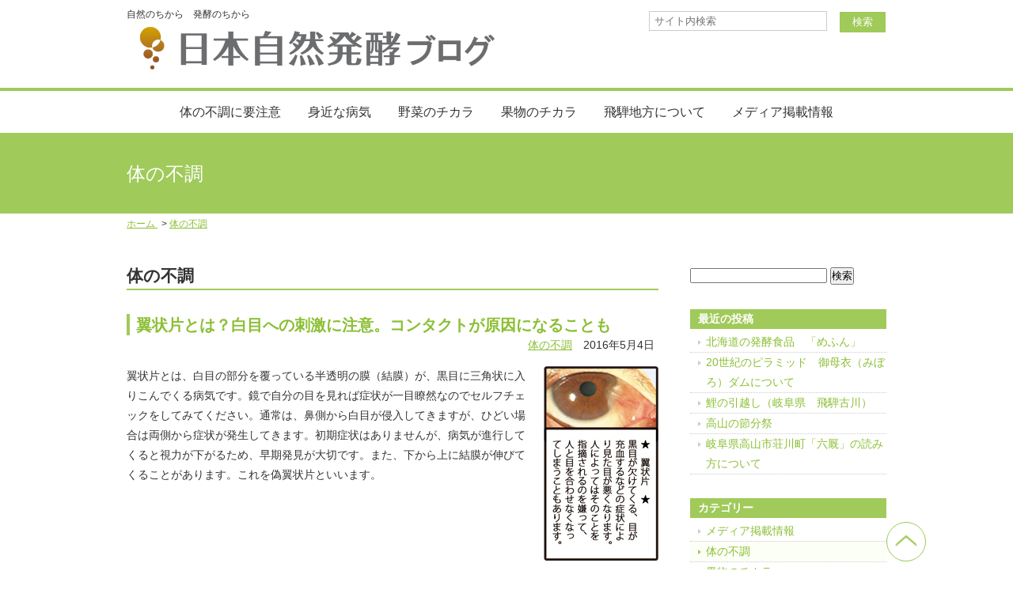

--- FILE ---
content_type: text/html; charset=UTF-8
request_url: https://blog.nshk.jp/category/health/page/16
body_size: 10085
content:
<!doctype html>
<html lang="ja">
<head>
<meta charset="utf-8">
<title>飛騨高山　荘川町より、自然のちから　発酵のちから　酵素のちからを追及する　日本自然発酵ブログ</title><meta name="description" content="岐阜県高山市荘川町で発酵食品の研究・開発を行う日本自然発酵が、地元岐阜県飛騨地方の魅力や、身近に潜む病気、植物発酵エキスの原材料について、などの情報を発信しているブログです。"><meta name="keywords" content="日本自然発酵,岐阜県高山市荘川町,病気,健康,あもう酵素">
<meta name="viewport" content="width=device-width,initial-scale=1.0">
<!--[if lt IE 9]>
<script src="https://blog.nshk.jp/wp-content/themes/whiteLine980-01/js/ie/IE9.js"></script>
<script src="https://blog.nshk.jp/wp-content/themes/whiteLine980-01/js/ie/html5shiv.js"></script>
<![endif]-->
<link rel="stylesheet" href="https://blog.nshk.jp/wp-content/themes/whiteLine980-01/style.css">
<script src="https://blog.nshk.jp/wp-content/themes/whiteLine980-01/js/jquery-2.1.0.min.js"></script>
<!--[if lt IE 9]>
<script src="https://blog.nshk.jp/wp-content/themes/whiteLine980-01/js/jquery-1.11.1.min.js"></script>
<![endif]-->
<script src="https://blog.nshk.jp/wp-content/themes/whiteLine980-01/js/common.js"></script>

<!--[if lt IE 9]>
<script src="https://blog.nshk.jp/wp-content/themes/whiteLine980-01/js/ie/MooTools-Core-1.5.1.js"></script>
<script src="https://blog.nshk.jp/wp-content/themes/whiteLine980-01/js/ie/selectivizr-min.js"></script>
<script src="https://blog.nshk.jp/wp-content/themes/whiteLine980-01/js/ie/respond.min.js"></script>
<![endif]-->
<link rel="shortcut icon" href="https://blog.nshk.jp/wp-content/uploads/2015/09/favicon32.png"><link rel="apple-touch-icon" href="https://blog.nshk.jp/wp-content/uploads/2015/09/wcicn.png">
<meta property="og:type" content="website">

<meta name='robots' content='max-image-preview:large' />
	<style>img:is([sizes="auto" i], [sizes^="auto," i]) { contain-intrinsic-size: 3000px 1500px }</style>
	<link rel="alternate" type="application/rss+xml" title="日本自然発酵ブログ &raquo; 体の不調 カテゴリーのフィード" href="https://blog.nshk.jp/category/health/feed" />
<script type="text/javascript">
/* <![CDATA[ */
window._wpemojiSettings = {"baseUrl":"https:\/\/s.w.org\/images\/core\/emoji\/15.0.3\/72x72\/","ext":".png","svgUrl":"https:\/\/s.w.org\/images\/core\/emoji\/15.0.3\/svg\/","svgExt":".svg","source":{"concatemoji":"https:\/\/blog.nshk.jp\/wp-includes\/js\/wp-emoji-release.min.js?ver=6.7.4"}};
/*! This file is auto-generated */
!function(i,n){var o,s,e;function c(e){try{var t={supportTests:e,timestamp:(new Date).valueOf()};sessionStorage.setItem(o,JSON.stringify(t))}catch(e){}}function p(e,t,n){e.clearRect(0,0,e.canvas.width,e.canvas.height),e.fillText(t,0,0);var t=new Uint32Array(e.getImageData(0,0,e.canvas.width,e.canvas.height).data),r=(e.clearRect(0,0,e.canvas.width,e.canvas.height),e.fillText(n,0,0),new Uint32Array(e.getImageData(0,0,e.canvas.width,e.canvas.height).data));return t.every(function(e,t){return e===r[t]})}function u(e,t,n){switch(t){case"flag":return n(e,"\ud83c\udff3\ufe0f\u200d\u26a7\ufe0f","\ud83c\udff3\ufe0f\u200b\u26a7\ufe0f")?!1:!n(e,"\ud83c\uddfa\ud83c\uddf3","\ud83c\uddfa\u200b\ud83c\uddf3")&&!n(e,"\ud83c\udff4\udb40\udc67\udb40\udc62\udb40\udc65\udb40\udc6e\udb40\udc67\udb40\udc7f","\ud83c\udff4\u200b\udb40\udc67\u200b\udb40\udc62\u200b\udb40\udc65\u200b\udb40\udc6e\u200b\udb40\udc67\u200b\udb40\udc7f");case"emoji":return!n(e,"\ud83d\udc26\u200d\u2b1b","\ud83d\udc26\u200b\u2b1b")}return!1}function f(e,t,n){var r="undefined"!=typeof WorkerGlobalScope&&self instanceof WorkerGlobalScope?new OffscreenCanvas(300,150):i.createElement("canvas"),a=r.getContext("2d",{willReadFrequently:!0}),o=(a.textBaseline="top",a.font="600 32px Arial",{});return e.forEach(function(e){o[e]=t(a,e,n)}),o}function t(e){var t=i.createElement("script");t.src=e,t.defer=!0,i.head.appendChild(t)}"undefined"!=typeof Promise&&(o="wpEmojiSettingsSupports",s=["flag","emoji"],n.supports={everything:!0,everythingExceptFlag:!0},e=new Promise(function(e){i.addEventListener("DOMContentLoaded",e,{once:!0})}),new Promise(function(t){var n=function(){try{var e=JSON.parse(sessionStorage.getItem(o));if("object"==typeof e&&"number"==typeof e.timestamp&&(new Date).valueOf()<e.timestamp+604800&&"object"==typeof e.supportTests)return e.supportTests}catch(e){}return null}();if(!n){if("undefined"!=typeof Worker&&"undefined"!=typeof OffscreenCanvas&&"undefined"!=typeof URL&&URL.createObjectURL&&"undefined"!=typeof Blob)try{var e="postMessage("+f.toString()+"("+[JSON.stringify(s),u.toString(),p.toString()].join(",")+"));",r=new Blob([e],{type:"text/javascript"}),a=new Worker(URL.createObjectURL(r),{name:"wpTestEmojiSupports"});return void(a.onmessage=function(e){c(n=e.data),a.terminate(),t(n)})}catch(e){}c(n=f(s,u,p))}t(n)}).then(function(e){for(var t in e)n.supports[t]=e[t],n.supports.everything=n.supports.everything&&n.supports[t],"flag"!==t&&(n.supports.everythingExceptFlag=n.supports.everythingExceptFlag&&n.supports[t]);n.supports.everythingExceptFlag=n.supports.everythingExceptFlag&&!n.supports.flag,n.DOMReady=!1,n.readyCallback=function(){n.DOMReady=!0}}).then(function(){return e}).then(function(){var e;n.supports.everything||(n.readyCallback(),(e=n.source||{}).concatemoji?t(e.concatemoji):e.wpemoji&&e.twemoji&&(t(e.twemoji),t(e.wpemoji)))}))}((window,document),window._wpemojiSettings);
/* ]]> */
</script>
<style id='wp-emoji-styles-inline-css' type='text/css'>

	img.wp-smiley, img.emoji {
		display: inline !important;
		border: none !important;
		box-shadow: none !important;
		height: 1em !important;
		width: 1em !important;
		margin: 0 0.07em !important;
		vertical-align: -0.1em !important;
		background: none !important;
		padding: 0 !important;
	}
</style>
<link rel='stylesheet' id='wp-block-library-css' href='https://blog.nshk.jp/wp-includes/css/dist/block-library/style.min.css?ver=6.7.4' type='text/css' media='all' />
<style id='classic-theme-styles-inline-css' type='text/css'>
/*! This file is auto-generated */
.wp-block-button__link{color:#fff;background-color:#32373c;border-radius:9999px;box-shadow:none;text-decoration:none;padding:calc(.667em + 2px) calc(1.333em + 2px);font-size:1.125em}.wp-block-file__button{background:#32373c;color:#fff;text-decoration:none}
</style>
<style id='global-styles-inline-css' type='text/css'>
:root{--wp--preset--aspect-ratio--square: 1;--wp--preset--aspect-ratio--4-3: 4/3;--wp--preset--aspect-ratio--3-4: 3/4;--wp--preset--aspect-ratio--3-2: 3/2;--wp--preset--aspect-ratio--2-3: 2/3;--wp--preset--aspect-ratio--16-9: 16/9;--wp--preset--aspect-ratio--9-16: 9/16;--wp--preset--color--black: #000000;--wp--preset--color--cyan-bluish-gray: #abb8c3;--wp--preset--color--white: #ffffff;--wp--preset--color--pale-pink: #f78da7;--wp--preset--color--vivid-red: #cf2e2e;--wp--preset--color--luminous-vivid-orange: #ff6900;--wp--preset--color--luminous-vivid-amber: #fcb900;--wp--preset--color--light-green-cyan: #7bdcb5;--wp--preset--color--vivid-green-cyan: #00d084;--wp--preset--color--pale-cyan-blue: #8ed1fc;--wp--preset--color--vivid-cyan-blue: #0693e3;--wp--preset--color--vivid-purple: #9b51e0;--wp--preset--gradient--vivid-cyan-blue-to-vivid-purple: linear-gradient(135deg,rgba(6,147,227,1) 0%,rgb(155,81,224) 100%);--wp--preset--gradient--light-green-cyan-to-vivid-green-cyan: linear-gradient(135deg,rgb(122,220,180) 0%,rgb(0,208,130) 100%);--wp--preset--gradient--luminous-vivid-amber-to-luminous-vivid-orange: linear-gradient(135deg,rgba(252,185,0,1) 0%,rgba(255,105,0,1) 100%);--wp--preset--gradient--luminous-vivid-orange-to-vivid-red: linear-gradient(135deg,rgba(255,105,0,1) 0%,rgb(207,46,46) 100%);--wp--preset--gradient--very-light-gray-to-cyan-bluish-gray: linear-gradient(135deg,rgb(238,238,238) 0%,rgb(169,184,195) 100%);--wp--preset--gradient--cool-to-warm-spectrum: linear-gradient(135deg,rgb(74,234,220) 0%,rgb(151,120,209) 20%,rgb(207,42,186) 40%,rgb(238,44,130) 60%,rgb(251,105,98) 80%,rgb(254,248,76) 100%);--wp--preset--gradient--blush-light-purple: linear-gradient(135deg,rgb(255,206,236) 0%,rgb(152,150,240) 100%);--wp--preset--gradient--blush-bordeaux: linear-gradient(135deg,rgb(254,205,165) 0%,rgb(254,45,45) 50%,rgb(107,0,62) 100%);--wp--preset--gradient--luminous-dusk: linear-gradient(135deg,rgb(255,203,112) 0%,rgb(199,81,192) 50%,rgb(65,88,208) 100%);--wp--preset--gradient--pale-ocean: linear-gradient(135deg,rgb(255,245,203) 0%,rgb(182,227,212) 50%,rgb(51,167,181) 100%);--wp--preset--gradient--electric-grass: linear-gradient(135deg,rgb(202,248,128) 0%,rgb(113,206,126) 100%);--wp--preset--gradient--midnight: linear-gradient(135deg,rgb(2,3,129) 0%,rgb(40,116,252) 100%);--wp--preset--font-size--small: 13px;--wp--preset--font-size--medium: 20px;--wp--preset--font-size--large: 36px;--wp--preset--font-size--x-large: 42px;--wp--preset--spacing--20: 0.44rem;--wp--preset--spacing--30: 0.67rem;--wp--preset--spacing--40: 1rem;--wp--preset--spacing--50: 1.5rem;--wp--preset--spacing--60: 2.25rem;--wp--preset--spacing--70: 3.38rem;--wp--preset--spacing--80: 5.06rem;--wp--preset--shadow--natural: 6px 6px 9px rgba(0, 0, 0, 0.2);--wp--preset--shadow--deep: 12px 12px 50px rgba(0, 0, 0, 0.4);--wp--preset--shadow--sharp: 6px 6px 0px rgba(0, 0, 0, 0.2);--wp--preset--shadow--outlined: 6px 6px 0px -3px rgba(255, 255, 255, 1), 6px 6px rgba(0, 0, 0, 1);--wp--preset--shadow--crisp: 6px 6px 0px rgba(0, 0, 0, 1);}:where(.is-layout-flex){gap: 0.5em;}:where(.is-layout-grid){gap: 0.5em;}body .is-layout-flex{display: flex;}.is-layout-flex{flex-wrap: wrap;align-items: center;}.is-layout-flex > :is(*, div){margin: 0;}body .is-layout-grid{display: grid;}.is-layout-grid > :is(*, div){margin: 0;}:where(.wp-block-columns.is-layout-flex){gap: 2em;}:where(.wp-block-columns.is-layout-grid){gap: 2em;}:where(.wp-block-post-template.is-layout-flex){gap: 1.25em;}:where(.wp-block-post-template.is-layout-grid){gap: 1.25em;}.has-black-color{color: var(--wp--preset--color--black) !important;}.has-cyan-bluish-gray-color{color: var(--wp--preset--color--cyan-bluish-gray) !important;}.has-white-color{color: var(--wp--preset--color--white) !important;}.has-pale-pink-color{color: var(--wp--preset--color--pale-pink) !important;}.has-vivid-red-color{color: var(--wp--preset--color--vivid-red) !important;}.has-luminous-vivid-orange-color{color: var(--wp--preset--color--luminous-vivid-orange) !important;}.has-luminous-vivid-amber-color{color: var(--wp--preset--color--luminous-vivid-amber) !important;}.has-light-green-cyan-color{color: var(--wp--preset--color--light-green-cyan) !important;}.has-vivid-green-cyan-color{color: var(--wp--preset--color--vivid-green-cyan) !important;}.has-pale-cyan-blue-color{color: var(--wp--preset--color--pale-cyan-blue) !important;}.has-vivid-cyan-blue-color{color: var(--wp--preset--color--vivid-cyan-blue) !important;}.has-vivid-purple-color{color: var(--wp--preset--color--vivid-purple) !important;}.has-black-background-color{background-color: var(--wp--preset--color--black) !important;}.has-cyan-bluish-gray-background-color{background-color: var(--wp--preset--color--cyan-bluish-gray) !important;}.has-white-background-color{background-color: var(--wp--preset--color--white) !important;}.has-pale-pink-background-color{background-color: var(--wp--preset--color--pale-pink) !important;}.has-vivid-red-background-color{background-color: var(--wp--preset--color--vivid-red) !important;}.has-luminous-vivid-orange-background-color{background-color: var(--wp--preset--color--luminous-vivid-orange) !important;}.has-luminous-vivid-amber-background-color{background-color: var(--wp--preset--color--luminous-vivid-amber) !important;}.has-light-green-cyan-background-color{background-color: var(--wp--preset--color--light-green-cyan) !important;}.has-vivid-green-cyan-background-color{background-color: var(--wp--preset--color--vivid-green-cyan) !important;}.has-pale-cyan-blue-background-color{background-color: var(--wp--preset--color--pale-cyan-blue) !important;}.has-vivid-cyan-blue-background-color{background-color: var(--wp--preset--color--vivid-cyan-blue) !important;}.has-vivid-purple-background-color{background-color: var(--wp--preset--color--vivid-purple) !important;}.has-black-border-color{border-color: var(--wp--preset--color--black) !important;}.has-cyan-bluish-gray-border-color{border-color: var(--wp--preset--color--cyan-bluish-gray) !important;}.has-white-border-color{border-color: var(--wp--preset--color--white) !important;}.has-pale-pink-border-color{border-color: var(--wp--preset--color--pale-pink) !important;}.has-vivid-red-border-color{border-color: var(--wp--preset--color--vivid-red) !important;}.has-luminous-vivid-orange-border-color{border-color: var(--wp--preset--color--luminous-vivid-orange) !important;}.has-luminous-vivid-amber-border-color{border-color: var(--wp--preset--color--luminous-vivid-amber) !important;}.has-light-green-cyan-border-color{border-color: var(--wp--preset--color--light-green-cyan) !important;}.has-vivid-green-cyan-border-color{border-color: var(--wp--preset--color--vivid-green-cyan) !important;}.has-pale-cyan-blue-border-color{border-color: var(--wp--preset--color--pale-cyan-blue) !important;}.has-vivid-cyan-blue-border-color{border-color: var(--wp--preset--color--vivid-cyan-blue) !important;}.has-vivid-purple-border-color{border-color: var(--wp--preset--color--vivid-purple) !important;}.has-vivid-cyan-blue-to-vivid-purple-gradient-background{background: var(--wp--preset--gradient--vivid-cyan-blue-to-vivid-purple) !important;}.has-light-green-cyan-to-vivid-green-cyan-gradient-background{background: var(--wp--preset--gradient--light-green-cyan-to-vivid-green-cyan) !important;}.has-luminous-vivid-amber-to-luminous-vivid-orange-gradient-background{background: var(--wp--preset--gradient--luminous-vivid-amber-to-luminous-vivid-orange) !important;}.has-luminous-vivid-orange-to-vivid-red-gradient-background{background: var(--wp--preset--gradient--luminous-vivid-orange-to-vivid-red) !important;}.has-very-light-gray-to-cyan-bluish-gray-gradient-background{background: var(--wp--preset--gradient--very-light-gray-to-cyan-bluish-gray) !important;}.has-cool-to-warm-spectrum-gradient-background{background: var(--wp--preset--gradient--cool-to-warm-spectrum) !important;}.has-blush-light-purple-gradient-background{background: var(--wp--preset--gradient--blush-light-purple) !important;}.has-blush-bordeaux-gradient-background{background: var(--wp--preset--gradient--blush-bordeaux) !important;}.has-luminous-dusk-gradient-background{background: var(--wp--preset--gradient--luminous-dusk) !important;}.has-pale-ocean-gradient-background{background: var(--wp--preset--gradient--pale-ocean) !important;}.has-electric-grass-gradient-background{background: var(--wp--preset--gradient--electric-grass) !important;}.has-midnight-gradient-background{background: var(--wp--preset--gradient--midnight) !important;}.has-small-font-size{font-size: var(--wp--preset--font-size--small) !important;}.has-medium-font-size{font-size: var(--wp--preset--font-size--medium) !important;}.has-large-font-size{font-size: var(--wp--preset--font-size--large) !important;}.has-x-large-font-size{font-size: var(--wp--preset--font-size--x-large) !important;}
:where(.wp-block-post-template.is-layout-flex){gap: 1.25em;}:where(.wp-block-post-template.is-layout-grid){gap: 1.25em;}
:where(.wp-block-columns.is-layout-flex){gap: 2em;}:where(.wp-block-columns.is-layout-grid){gap: 2em;}
:root :where(.wp-block-pullquote){font-size: 1.5em;line-height: 1.6;}
</style>
<link rel="https://api.w.org/" href="https://blog.nshk.jp/wp-json/" /><link rel="alternate" title="JSON" type="application/json" href="https://blog.nshk.jp/wp-json/wp/v2/categories/5" /><link rel="EditURI" type="application/rsd+xml" title="RSD" href="https://blog.nshk.jp/xmlrpc.php?rsd" />
<meta name="generator" content="WordPress 6.7.4" />

<meta name="google-site-verification" content="OMsBmJ4Bkf3JNuVxVfNO6P4rPwZc2ykruUOXln0RbsQ" />
<script>
  (function(i,s,o,g,r,a,m){i['GoogleAnalyticsObject']=r;i[r]=i[r]||function(){
  (i[r].q=i[r].q||[]).push(arguments)},i[r].l=1*new Date();a=s.createElement(o),
  m=s.getElementsByTagName(o)[0];a.async=1;a.src=g;m.parentNode.insertBefore(a,m)
  })(window,document,'script','//www.google-analytics.com/analytics.js','ga');

  ga('create', 'UA-69141376-1', 'auto');
  ga('require', 'displayfeatures');
  ga('send', 'pageview');

</script></head>

<body class="colorType5 <br />
<b>Warning</b>:  Use of undefined constant is_post - assumed 'is_post' (this will throw an Error in a future version of PHP) in <b>/home/xs279220/nshk.jp/public_html/blog.nshk.jp/wp-content/themes/whiteLine980-01/parts/body_class.php</b> on line <b>14</b><br />
sidebarBlogType0">

<div id="fb-root"></div>
<script>(function(d, s, id) {
  var js, fjs = d.getElementsByTagName(s)[0];
  if (d.getElementById(id)) return;
  js = d.createElement(s); js.id = id;
  js.src = "//connect.facebook.net/ja_JP/sdk.js#xfbml=1&version=v2.4";
  fjs.parentNode.insertBefore(js, fjs);
}(document, 'script', 'facebook-jssdk'));</script>

<header id="header">
	<div>
    	<div id="headerLeft">
            <h1>自然のちから　発酵のちから<a href="https://blog.nshk.jp/"><span><img src="/wp-content/uploads/2019/07/blog_logo.jpg" alt="日本自然発酵ブログ"></span></a></h1>
            <img src="https://blog.nshk.jp/wp-content/themes/whiteLine980-01/image/icon/menu.png" id="openMenu" alt="メニューを開く">
        </div>
        <div id="headerRight">
            <nav id="headerNav">
                <ul>
                    <div></div>
                </ul>
            </nav>


            <div id="wpSearch">
                <form role="search" method="get" id="searchform" class="searchform" action="https://blog.nshk.jp/">
					<div>
                        <input type="search" placeholder="サイト内検索" name="s" id="s">
                        <input type="submit" id="searchsubmit" value="検索" />
					</div>
                </form>
            </div>
            <div class="iconList">
                <ul>





                </ul>
            </div>
        </div>
	</div>
</header>

<nav id="globalNav">
	<ul>
<li id="menu-item-26" class="menu-item menu-item-type-taxonomy menu-item-object-category current-menu-item menu-item-26"><a href="https://blog.nshk.jp/category/health" aria-current="page">体の不調に要注意</a></li>
<li id="menu-item-25" class="menu-item menu-item-type-taxonomy menu-item-object-category menu-item-25"><a href="https://blog.nshk.jp/category/sickness">身近な病気</a></li>
<li id="menu-item-27" class="menu-item menu-item-type-taxonomy menu-item-object-category menu-item-27"><a href="https://blog.nshk.jp/category/vegetable">野菜のチカラ</a></li>
<li id="menu-item-24" class="menu-item menu-item-type-taxonomy menu-item-object-category menu-item-24"><a href="https://blog.nshk.jp/category/fruits">果物のチカラ</a></li>
<li id="menu-item-1056" class="menu-item menu-item-type-taxonomy menu-item-object-category menu-item-1056"><a href="https://blog.nshk.jp/category/hida">飛騨地方について</a></li>
<li id="menu-item-1226" class="menu-item menu-item-type-taxonomy menu-item-object-category menu-item-1226"><a href="https://blog.nshk.jp/category/media">メディア掲載情報</a></li>
    </ul>
</nav>


<section>

	<h1 class="mainTitle">
		<span><span>体の不調</span></span>
	</h1>

   <div id="body">
<div id="pan">
<div>
    <span itemscope itemtype="http://data-vocabulary.org/Breadcrumb">
        <a itemprop="url" href="https://blog.nshk.jp">
            <span itemprop="title">ホーム</span>
        </a>
    </span>
    <span itemscope itemtype="http://data-vocabulary.org/Breadcrumb">
        <a itemprop="url" href="https://blog.nshk.jp/category/health">
            <span itemprop="title">体の不調</span>
        </a>
    </span>
</div>
</div>
    
    <section id="main">
    
    <h1>体の不調</h1>
    
    <section class="single">
    	<h2><a href="https://blog.nshk.jp/health/179">翼状片とは？白目への刺激に注意。コンタクトが原因になることも</a></h2>
        <div class="meta">
        	<a href="https://blog.nshk.jp/category/health" rel="category tag">体の不調</a>                        <span>2016年5月4日</span>
        </div>
        <div class="post">
<p><img decoding="async" class="alignright size-full wp-image-180" src="https://blog.nshk.jp/wp-content/uploads/2016/05/2015_10_3.jpg" alt="2015_10_3" width="145" height="246" />翼状片とは、白目の部分を覆っている半透明の膜（結膜）が、黒目に三角状に入りこんでくる病気です。鏡で自分の目を見れば症状が一目瞭然なのでセルフチェックをしてみてください。通常は、鼻側から白目が侵入してきますが、ひどい場合は両側から症状が発生してきます。初期症状はありませんが、病気が進行してくると視力が下がるため、早期発見が大切です。また、下から上に結膜が伸びてくることがあります。これを偽翼状片といいます。</p>
        </div>
        <a href="https://blog.nshk.jp/health/179" class="readMore">続きを読む</a>
    </section>
    <section class="single">
    	<h2><a href="https://blog.nshk.jp/health/163">９月病とは？無気力・疲労感・頭痛・食欲不振・消化不良・不眠・過眠・不安感・焦燥感</a></h2>
        <div class="meta">
        	<a href="https://blog.nshk.jp/category/health" rel="category tag">体の不調</a>                        <span>2016年4月20日</span>
        </div>
        <div class="post">
<p><img decoding="async" class="alignright wp-image-166 size-full" src="https://blog.nshk.jp/wp-content/uploads/2016/04/2015_09_01.jpg" alt="" width="151" height="223" />９月病とは、もともとはヨーロッパなどのように夏休みが長期にわたる場合に、いわゆる「休みボケ」のような状態になることを指していました。日本の場合は特に夏休みが長い訳ではありませんが、仕事などの慢性的なストレスに加えて、夏の暑さによる体力低下などよって心身に不調を訴えることが多く、これを９月病と呼んでいます。</p>
        </div>
        <a href="https://blog.nshk.jp/health/163" class="readMore">続きを読む</a>
    </section>
    <section class="single">
    	<h2><a href="https://blog.nshk.jp/health/155">逆流性食道炎とは？呑酸（どんさん）・咳・喘息・声枯れやノドの違和感</a></h2>
        <div class="meta">
        	<a href="https://blog.nshk.jp/category/health" rel="category tag">体の不調</a>                        <span>2016年4月6日</span>
        </div>
        <div class="post">
<p><img decoding="async" class="alignright wp-image-156 size-full" src="https://blog.nshk.jp/wp-content/uploads/2016/04/2015_08_01-e1459719505948.jpg" alt="2015_08_01" width="120" height="229" />逆流性食道炎とは、胃酸や十二指腸液が食道に逆流することにより、食道に炎症が生じる疾病です。もともと日本には少ない疾病でしたが、食生活の欧米化にともない増加してきました。<br>
通常は、食道と胃の境界付近にある「下部食道括約筋（かぶしょくどうかつやくきん）」という筋肉が食道を塞ぐことにより、胃液などの逆流を防いでいます。また、食道の蠕動運動（ぜんどううんどう・口から胃へ食べ物を運ぶ運動）も胃の内容物の逆流を防ぐ働きをしています。しかし、この働きが弱くなると食道内に胃液が入り込み不快な症状を引き起こします。</p>
        </div>
        <a href="https://blog.nshk.jp/health/155" class="readMore">続きを読む</a>
    </section>
    <section class="single">
    	<h2><a href="https://blog.nshk.jp/health/128">動悸とは？興奮、ストレス、医薬品の副作用やうつ病など様々な原因と予防・対処法</a></h2>
        <div class="meta">
        	<a href="https://blog.nshk.jp/category/health" rel="category tag">体の不調</a>                        <span>2016年2月25日</span>
        </div>
        <div class="post">
<p><img loading="lazy" decoding="async" class="alignright size-full wp-image-129" src="https://blog.nshk.jp/wp-content/uploads/2016/02/2015_05_01.gif" alt="" width="150" height="239" />動悸とは、心臓の脈拍が自分で感じられる状態のことです。恐怖を感じたり感動したり運動したりすると動悸が発生しますが、何もしていないときにも発生することがあります。時には大きな病気によって動悸が引き起こされていることもあるので注意が必要です。動悸というと心拍数が上昇していると思われる方もみえますが、実際は必ずしも上昇してる訳ではなく、徐脈（じょみゃく　脈拍が遅くなる不整脈）の時に発生することもあります。</p>
        </div>
        <a href="https://blog.nshk.jp/health/128" class="readMore">続きを読む</a>
    </section>
    <section class="single">
    	<h2><a href="https://blog.nshk.jp/health/124">ドライマウスについて 中高年に多く、薬の副作用や口呼吸も原因に。よく噛んで食事をとる</a></h2>
        <div class="meta">
        	<a href="https://blog.nshk.jp/category/health" rel="category tag">体の不調</a>                        <span>2016年2月17日</span>
        </div>
        <div class="post">
<p><img loading="lazy" decoding="async" class="alignright size-full wp-image-125" src="https://blog.nshk.jp/wp-content/uploads/2016/02/2016_02_01.gif" alt="" width="149" height="226" />ドライマウスは、何らかの原因により唾液が減少することにより、口内が乾燥する症状です。発症者は年々増加傾向で、<span style="color: #ff6600;">推定で８００万人、予備軍は３０００万人</span>といわれています。発症するのは中高年が中心で、全体の８０～９０％は女性が占めています。ドライマウスになると、様々な口腔内の病気にかかりやすくなるため、歯科医も注意するように呼びかけています。</p>
        </div>
        <a href="https://blog.nshk.jp/health/124" class="readMore">続きを読む</a>
    </section>

    <div class="pager">
<a class="prev page-numbers" href="https://blog.nshk.jp/category/health/page/15">«</a>
<a class="page-numbers" href="https://blog.nshk.jp/category/health">1</a>
<span class="page-numbers dots">&hellip;</span>
<a class="page-numbers" href="https://blog.nshk.jp/category/health/page/11">11</a>
<a class="page-numbers" href="https://blog.nshk.jp/category/health/page/12">12</a>
<a class="page-numbers" href="https://blog.nshk.jp/category/health/page/13">13</a>
<a class="page-numbers" href="https://blog.nshk.jp/category/health/page/14">14</a>
<a class="page-numbers" href="https://blog.nshk.jp/category/health/page/15">15</a>
<span aria-current="page" class="page-numbers current">16</span>
<a class="page-numbers" href="https://blog.nshk.jp/category/health/page/17">17</a>
<a class="page-numbers" href="https://blog.nshk.jp/category/health/page/18">18</a>
<a class="next page-numbers" href="https://blog.nshk.jp/category/health/page/17">»</a>    </div>
    
    </section>
        
    <div id="side">




<aside class="widget"><form role="search" method="get" id="searchform" class="searchform" action="https://blog.nshk.jp/">
				<div>
					<label class="screen-reader-text" for="s">検索:</label>
					<input type="text" value="" name="s" id="s" />
					<input type="submit" id="searchsubmit" value="検索" />
				</div>
			</form></aside>
		<aside class="widget">
		<h4>最近の投稿</h4>
		<ul>
											<li>
					<a href="https://blog.nshk.jp/hakko/1940">北海道の発酵食品　「めふん」</a>
									</li>
											<li>
					<a href="https://blog.nshk.jp/hida/1912">20世紀のピラミッド　御母衣（みぼろ）ダムについて</a>
									</li>
											<li>
					<a href="https://blog.nshk.jp/hida/1918">鯉の引越し（岐阜県　飛騨古川）</a>
									</li>
											<li>
					<a href="https://blog.nshk.jp/hida/1906">高山の節分祭</a>
									</li>
											<li>
					<a href="https://blog.nshk.jp/hida/1902">岐阜県高山市荘川町「六厩」の読み方について</a>
									</li>
					</ul>

		</aside><aside class="widget"><h4>カテゴリー</h4>
			<ul>
					<li class="cat-item cat-item-8"><a href="https://blog.nshk.jp/category/media">メディア掲載情報</a>
</li>
	<li class="cat-item cat-item-5 current-cat"><a aria-current="page" href="https://blog.nshk.jp/category/health">体の不調</a>
</li>
	<li class="cat-item cat-item-3"><a href="https://blog.nshk.jp/category/fruits">果物のチカラ</a>
</li>
	<li class="cat-item cat-item-10"><a href="https://blog.nshk.jp/category/hakko">発酵食品について</a>
</li>
	<li class="cat-item cat-item-4"><a href="https://blog.nshk.jp/category/sickness">身近な病気</a>
</li>
	<li class="cat-item cat-item-6"><a href="https://blog.nshk.jp/category/vegetable">野菜のチカラ</a>
</li>
	<li class="cat-item cat-item-7"><a href="https://blog.nshk.jp/category/hida">飛騨地方について</a>
</li>
			</ul>

			</aside><aside class="widget"><a href="http://www.nshk.jp/" target="_self" class="widget_sp_image-image-link"><img width="250" height="105" class="attachment-full aligncenter" style="max-width: 100%;" src="https://blog.nshk.jp/wp-content/uploads/2017/08/company.jpg" /></a></aside><aside class="widget"><h4>あもう酵素77公式サイト　あもうWeb</h4><a href="https://nshkshop.jp/" target="_blank" class="widget_sp_image-image-link" title="あもう酵素77公式サイト　あもうWeb"><img width="250" height="315" alt="あもうWeb" class="attachment-full" style="max-width: 100%;" srcset="https://blog.nshk.jp/wp-content/uploads/2022/09/nshkshop.jpg 250w, https://blog.nshk.jp/wp-content/uploads/2022/09/nshkshop-238x300.jpg 238w" sizes="(max-width: 250px) 100vw, 250px" src="https://blog.nshk.jp/wp-content/uploads/2022/09/nshkshop.jpg" /></a><div class="widget_sp_image-description" ><p>酵素サプリメントなら、日本自然発酵公式通販サイト「あもうWeb」へ</p>
</div></aside><aside class="widget"><h4>おいしい酢公式サイト　おいしいWeb</h4><a href="https://oishiisu.jp/" target="_blank" class="widget_sp_image-image-link" title="おいしい酢公式サイト　おいしいWeb"><img width="250" height="315" alt="飲用酢にも、料理にも使える万能酢「おいしい酢」" class="attachment-full aligncenter" style="max-width: 100%;" srcset="https://blog.nshk.jp/wp-content/uploads/2021/04/blog_takuhai_link.jpg 250w, https://blog.nshk.jp/wp-content/uploads/2021/04/blog_takuhai_link-238x300.jpg 238w" sizes="(max-width: 250px) 100vw, 250px" src="https://blog.nshk.jp/wp-content/uploads/2021/04/blog_takuhai_link.jpg" /></a><div class="widget_sp_image-description" ><p>話題の飲めるお酢、もちろん料理にも使えるおいしい酢はこちらから</p>
</div></aside>    </div>
    
   </div>

</section>

<div class="goTop">
	<a href="#"><img src="https://blog.nshk.jp/wp-content/themes/whiteLine980-01/image/icon/goTop.png"></a>
</div>
<footer id="footer">
    <div>
        <div class="footer01">
            <span><img src="/wp-content/uploads/2019/07/blog_logo.jpg" alt="日本自然発酵ブログ"></span>
            <div>
            	【運営会社情報】<br />
株式会社 日本自然発酵<br />
本店：岐阜県高山市荘川町六厩796番地3<br />
本社：愛知県名古屋市西区牛島町4-8            </div>
        </div>
        <nav class="footer02">
            <ul>
				<li class="menu-item menu-item-type-taxonomy menu-item-object-category current-menu-item menu-item-26"><a href="https://blog.nshk.jp/category/health" aria-current="page">体の不調に要注意</a></li>
<li class="menu-item menu-item-type-taxonomy menu-item-object-category menu-item-25"><a href="https://blog.nshk.jp/category/sickness">身近な病気</a></li>
<li class="menu-item menu-item-type-taxonomy menu-item-object-category menu-item-27"><a href="https://blog.nshk.jp/category/vegetable">野菜のチカラ</a></li>
<li class="menu-item menu-item-type-taxonomy menu-item-object-category menu-item-24"><a href="https://blog.nshk.jp/category/fruits">果物のチカラ</a></li>
<li class="menu-item menu-item-type-taxonomy menu-item-object-category menu-item-1056"><a href="https://blog.nshk.jp/category/hida">飛騨地方について</a></li>
<li class="menu-item menu-item-type-taxonomy menu-item-object-category menu-item-1226"><a href="https://blog.nshk.jp/category/media">メディア掲載情報</a></li>
            </ul>
        </nav>
    </div>
    <small>
    	Copyright (C) 2015 日本自然発酵”健康を考える”Blog All Rights Reserved.    </small>
</footer>

</body>
</html>


--- FILE ---
content_type: text/css
request_url: https://blog.nshk.jp/wp-content/themes/whiteLine980-01/style.css
body_size: 6652
content:
@charset "utf-8";
/* CSS Document */

/*   
Theme Name: [chi]template whiteLine980-01
Theme URI: http://www.chirashiya.com/
Description: カスタム性の高いレスポンシブ汎用ブログテンプレート。白色ベース。
Author: ちらし屋ドットコム
Version: 1.11
*/

*{
    padding:0;
    margin:0;
	max-width:100%;
	box-sizing:border-box;
    }
body,html{
    font-size:14px;
	color:#333;
    line-height:1.8em;
	width:100%;
	max-width:none;
	overflow-x:hidden;
    font-family:"游ゴシック", "Yu Gothic", "游ゴシック体", "YuGothic", YuGothic, Avenir, Verdana, Arial, "ヒラギノ角ゴ ProN W3", "Hiragino Kaku Gothic ProN", "Hiragino Kaku Gothic Pro", "メイリオ", Roboto, Meiryo, sans-serif;
    }
#wpadminbar *{
	max-width:none;
	}
a:hover img{
    opacity:0.8;
    }
img{
    border:none;
    outline:none !important;
    height:auto;
    vertical-align:bottom;
    }
ul>li{
	list-style:none;
	}
	
@media screen and (min-width:541px){
/* PCサイズ・タブレットサイズ */
}
@media screen and (min-width:769px){
/* PCサイズのみ */
}

@media screen and (max-width:768px){
/* SPサイズ・タブレットサイズ */
}
@media screen and (max-width:540px){
/* SPサイズのみ */
}


/* color ******************************************************************************************************/

/* type0 aqua */
.colorType0 #globalNav,	
.colorType0 #globalNav li,
.colorType0 #footer,
.colorType0 div.goTop a img,
.colorType0 #body h1,
.colorType0 #body h2,
.colorType0 #body h3,
.colorType0 #promo .promoArrow,
.colorType0 #comments #comments-list li.bypostauthor,
.colorType0 .postFooter{
	border-color:#69B6da !important;
	}
.colorType0 #openMenu,
.colorType0 #wpSearch #searchsubmit,
.colorType0 div.goTop a img,
.colorType0 .mainTitle,
.colorType0 #side aside h4,
.colorType0 #promo .promoArrow,
.colorType0 #main table th,
.colorType0 #main input[type="submit"],
.colorType0 #main input[type="button"],
.colorType0 #main button{
	background-color:#69B6da !important;
	}
.colorType0 #comments #comments-list li.bypostauthor,
.colorType0 .postFooter,
.colorType0 #side li.current-cat{
	background-color:#fcfeff;
	}
.colorType0 #footer .footer02 a,
.colorType0 #body a,
.colorType0 #header h1 a{
	color:#419ac4 !important;
	}
.colorType0 #footer .footer02 a:before,
.colorType0 #side li.current-cat>a:before{
	border-left-color:#69B6da !important;
	}

/* type1 red */
.colorType1 #globalNav,	
.colorType1 #globalNav li,
.colorType1 #footer,
.colorType1 div.goTop a img,
.colorType1 #body h1,
.colorType1 #body h2,
.colorType1 #body h3,
.colorType1 #promo .promoArrow,
.colorType1 #comments #comments-list li.bypostauthor,
.colorType1 .postFooter{
	border-color:#CF2C38 !important;
	}
.colorType1 #openMenu,
.colorType1 #wpSearch #searchsubmit,
.colorType1 div.goTop a img,
.colorType1 .mainTitle,
.colorType1 #side aside h4,
.colorType1 #promo .promoArrow,
.colorType1 #main table th,
.colorType1 #main input[type="submit"],
.colorType1 #main input[type="button"],
.colorType1 #main button{
	background-color:#CF2C38 !important;
	}
.colorType1 #comments #comments-list li.bypostauthor,
.colorType1 .postFooter,
.colorType1 #side li.current-cat{
	background-color:#fffcfc;
	}
.colorType1 #footer .footer02 a,
.colorType1 #body a,
.colorType1 #header h1 a{
	color:#CF2C38 !important;
	}
.colorType1 #footer .footer02 a:before,
.colorType1 #side li.current-cat>a:before{
	border-left-color:#CF2C38 !important;
	}

/* type2 orange */
.colorType2 #globalNav,	
.colorType2 #globalNav li,
.colorType2 #footer,
.colorType2 div.goTop a img,
.colorType2 #body h1,
.colorType2 #body h2,
.colorType2 #body h3,
.colorType2 #promo .promoArrow,
.colorType2 #comments #comments-list li.bypostauthor,
.colorType2 .postFooter{
	border-color:#F89D46 !important;
	}
.colorType2 #openMenu,
.colorType2 #wpSearch #searchsubmit,
.colorType2 div.goTop a img,
.colorType2 .mainTitle,
.colorType2 #side aside h4,
.colorType2 #promo .promoArrow,
.colorType2 #main table th,
.colorType2 #main input[type="submit"],
.colorType2 #main input[type="button"],
.colorType2 #main button{
	background-color:#F89D46 !important;
	}
.colorType2 #comments #comments-list li.bypostauthor,
.colorType2 .postFooter,
.colorType2 #side li.current-cat{
	background-color:#fffcfa;
	}
.colorType2 #footer .footer02 a,
.colorType2 #body a,
.colorType2 #header h1 a{
	color:#eb8c31 !important;
	}
.colorType2 #footer .footer02 a:before,
.colorType2 #side li.current-cat>a:before{
	border-left-color:#F89D46 !important;
	}

/* type3 pink */
.colorType3 #globalNav,	
.colorType3 #globalNav li,
.colorType3 #footer,
.colorType3 div.goTop a img,
.colorType3 #body h1,
.colorType3 #body h2,
.colorType3 #body h3,
.colorType3 #promo .promoArrow,
.colorType3 #comments #comments-list li.bypostauthor,
.colorType3 .postFooter{
	border-color:#fcbec1 !important;
	}
.colorType3 #openMenu,
.colorType3 #wpSearch #searchsubmit,
.colorType3 div.goTop a img,
.colorType3 .mainTitle,
.colorType3 #side aside h4,
.colorType3 #promo .promoArrow,
.colorType3 #main table th,
.colorType3 #main input[type="submit"],
.colorType3 #main input[type="button"],
.colorType3 #main button{
	background-color:#fcbec1 !important;
	}
.colorType3 #comments #comments-list li.bypostauthor,
.colorType3 .postFooter,
.colorType3 #side li.current-cat{
	background-color:#fffcfc;
	}
.colorType3 #footer .footer02 a,
.colorType3 #body a,
.colorType3 #header h1 a{
	color:#f3737a !important;
	}
.colorType3 #footer .footer02 a:before,
.colorType3 #side li.current-cat>a:before{
	border-left-color:#fcbec1 !important;
	}

/* type4 green */
.colorType4 #globalNav,	
.colorType4 #globalNav li,
.colorType4 #footer,
.colorType4 div.goTop a img,
.colorType4 #body h1,
.colorType4 #body h2,
.colorType4 #body h3,
.colorType4 #promo .promoArrow,
.colorType4 #comments #comments-list li.bypostauthor,
.colorType4 .postFooter{
	border-color:#00491e !important;
	}
.colorType4 #openMenu,
.colorType4 #wpSearch #searchsubmit,
.colorType4 div.goTop a img,
.colorType4 .mainTitle,
.colorType4 #side aside h4,
.colorType4 #promo .promoArrow,
.colorType4 #main table th,
.colorType4 #main input[type="submit"],
.colorType4 #main input[type="button"],
.colorType4 #main button{
	background-color:#00491e !important;
	}
.colorType4 #comments #comments-list li.bypostauthor,
.colorType4 .postFooter,
.colorType4 #side li.current-cat{
	background-color:#fcfffd;
	}
.colorType4 #footer .footer02 a,
.colorType4 #body a,
.colorType4 #header h1 a{
	color:#00491e !important;
	}
.colorType4 #footer .footer02 a:before,
.colorType4 #side li.current-cat>a:before{
	border-left-color:#00491e !important;
	}

/* type5 yellow-green */
.colorType5 #globalNav,	
.colorType5 #globalNav li,
.colorType5 #footer,
.colorType5 div.goTop a img,
.colorType5 #body h1,
.colorType5 #body h2,
.colorType5 #body h3,
.colorType5 #promo .promoArrow,
.colorType5 #comments #comments-list li.bypostauthor,
.colorType5 .postFooter{
	border-color:#A0CA5A !important;
	}
.colorType5 #openMenu,
.colorType5 #wpSearch #searchsubmit,
.colorType5 div.goTop a img,
.colorType5 .mainTitle,
.colorType5 #side aside h4,
.colorType5 #promo .promoArrow,
.colorType5 #main table th,
.colorType5 #main input[type="submit"],
.colorType5 #main input[type="button"],
.colorType5 #main button{
	background-color:#A0CA5A !important;
	}
.colorType5 #comments #comments-list li.bypostauthor,
.colorType5 .postFooter,
.colorType5 #side li.current-cat{
	background-color:#fcfff6;
	}
.colorType5 #footer .footer02 a,
.colorType5 #body a,
.colorType5 #header h1 a{
	color:#8bbf34 !important;
	}
.colorType5 #footer .footer02 a:before,
.colorType5 #side li.current-cat>a:before{
	border-left-color:#A0CA5A !important;
	}

/* type6 blue */
.colorType6 #globalNav,	
.colorType6 #globalNav li,
.colorType6 #footer,
.colorType6 div.goTop a img,
.colorType6 #body h1,
.colorType6 #body h2,
.colorType6 #body h3,
.colorType6 #promo .promoArrow,
.colorType6 #comments #comments-list li.bypostauthor,
.colorType6 .postFooter{
	border-color:#304285 !important;
	}
.colorType6 #openMenu,
.colorType6 #wpSearch #searchsubmit,
.colorType6 div.goTop a img,
.colorType6 .mainTitle,
.colorType6 #side aside h4,
.colorType6 #promo .promoArrow,
.colorType6 #main table th,
.colorType6 #main input[type="submit"],
.colorType6 #main input[type="button"],
.colorType6 #main button{
	background-color:#304285 !important;
	}
.colorType6 #comments #comments-list li.bypostauthor,
.colorType6 .postFooter,
.colorType6 #side li.current-cat{
	background-color:#fbfcff;
	}
.colorType6 #footer .footer02 a,
.colorType6 #body a,
.colorType6 #header h1 a{
	color:#304285 !important;
	}
.colorType6 #footer .footer02 a:before,
.colorType6 #side li.current-cat>a:before{
	border-left-color:#304285 !important;
	}

/* type7 purple */
.colorType7 #globalNav,	
.colorType7 #globalNav li,
.colorType7 #footer,
.colorType7 div.goTop a img,
.colorType7 #body h1,
.colorType7 #body h2,
.colorType7 #body h3,
.colorType7 #promo .promoArrow,
.colorType7 #comments #comments-list li.bypostauthor,
.colorType7 .postFooter{
	border-color:#cbafd6 !important;
	}
.colorType7 #openMenu,
.colorType7 #wpSearch #searchsubmit,
.colorType7 div.goTop a img,
.colorType7 .mainTitle,
.colorType7 #side aside h4,
.colorType7 #promo .promoArrow,
.colorType7 #main table th,
.colorType7 #main input[type="submit"],
.colorType7 #main input[type="button"],
.colorType7 #main button{
	background-color:#cbafd6 !important;
	}
.colorType7 #comments #comments-list li.bypostauthor,
.colorType7 .postFooter,
.colorTyp7 #side li.current-cat{
	background-color:#fefdff;
	}
.colorType7 #footer .footer02 a,
.colorType7 #body a,
.colorType7 #header h1 a{
	color:#aa73c0 !important;
	}
.colorType7 #footer .footer02 a:before,
.colorType7 #side li.current-cat>a:before{
	border-left-color:#cbafd6 !important;
	}

/* type8 gray */
.colorType8 #globalNav,	
.colorType8 #globalNav li,
.colorType8 #footer,
.colorType8 div.goTop a img,
.colorType8 #body h1,
.colorType8 #body h2,
.colorType8 #body h3,
.colorType8 #promo .promoArrow,
.colorType8 #comments #comments-list li.bypostauthor,
.colorType8 .postFooter{
	border-color:#aaa !important;
	}
.colorType8 #openMenu,
.colorType8 #wpSearch #searchsubmit,
.colorType8 div.goTop a img,
.colorType8 .mainTitle,
.colorType8 #side aside h4,
.colorType8 #promo .promoArrow{
	background-color:#aaa !important;
	}
.colorType8 #comments #comments-list li.bypostauthor,
.colorType8.postFooter,
.colorType8 #side li.current-cat{
	background-color:#f3f3f3;
	}
.colorType8 #footer .footer02 a,
.colorType8 #body a,
.colorType8 #header h1 a{
	color:#888 !important;
	}
.colorType8 #footer .footer02 a:before,
.colorType8 #side li.current-cat>a:before{
	border-left-color:#aaa !important;
	}

/****************************************************************************************************** color */


/* size ******************************************************************************************************/
@media screen and (min-width: 981px){
body,html{
    width:100%;
    overflow-x:hidden;
    }
#header,
#promo,
#globalNav{
    width:1280px;
	padding:0;
	max-width:none;
    position:relative;
    left:50%;
    margin-left:-640px;
    }
}
@media screen and (max-width: 980x){
html{
    width:980px;
    overflow-x:scroll;
    }
body{
    width:980px;
    min-width:auto;
    overflow-x:hidden;
    }
}
#body,
#header>div,
#footer>div,
#globalNav>ul,
div.goTop{
	width:980px;
	margin:0 auto;
	padding:0 10px;
    }
@media screen and (min-width:541px){
/* PCサイズ・タブレットサイズ */
body,html{
	width:100%;
	}
}
@media screen and (min-width:769px){
/* PCサイズのみ */
}

@media screen and (max-width:768px){
/* SPサイズ・タブレットサイズ */
}
@media screen and (max-width:540px){
/* SPサイズのみ */
}
/****************************************************************************************************** size */


/* header ******************************************************************************************************/
#header{
	padding:10px 0 20px 0;
	}
#header:after{
	content:"";
	display:block;
	clear:both;
	}
#header #headerLeft{
	width:50%;
	float:left;
	}
#header h1{
	font-weight:normal;
	font-size:12px;
	line-height:1.4em;
	}
#header h1 span{
	display:block;
	font-size:20px;
	padding-top:6px;
	line-height:1.4em;
	font-weight:bold;
	}
#header h1 a{
	text-decoration:none;
	}
#header #headerRight{
	float:right;
	width:50%;
	padding-left:30px;
	}
#headerNav{
	text-align:right;
	}
#headerNav li{
	display:inline-block;
	font-size:12px;
	margin-left:10px;
	}
#headerNav a,
#footer .footer02 a{
	color:#333;
	text-decoration:none;
	padding-left:8px;
	position:relative;
	display:inline-block;
	line-height:1.4em;
	}
#headerNav a:before,
#footer .footer02 a:before{
	content:"";
	width:0;
	height:0;
	position:absolute;
	left:0;
	top:5px;
	border:3px solid transparent;
	border-left:4px solid #ccc;
	}
#headerNav a:hover,
#headerNav a:active,
#footer .footer02 a:hover,
#footer .footer02 a:active{
	text-decoration:underline;
	}
#header #headerRight .iconList{
	text-align:right;
	clear:both;
	}

#googleSearch,
#wpSearch{
	height:38px;
	width:300px;
	float:right;
	}
#googleSearch *{
	box-sizing:content-box;
	}
#googleSearch td.gsc-input{
	vertical-align:top;
	padding-top:0px;
	}
#googleSearch a.gsst_a{
	padding-top:8px;
	}
#googleSearch #gs_tti50{
	padding:0px 6px 0;
	}
#googleSearch #gsc-iw-id1{
	height:auto;
	}
#googleSearch #gsc-iw-id1 input{
	margin-top:6px !important;
	}

#wpSearch{
	padding-top:4px;
	}
#wpSearch:after{
	content:"";
	display:block;
	clear:both;
	}
#wpSearch .screen-reader-text{
	display:none;
	}
#wpSearch #s{
	width:75%;
	float:left;
	padding:4px 6px;
	border:1px solid #ccc;
	}
#wpSearch #searchsubmit{
	width:20%;
	float:right;
	padding:4px 0;
	border:1px solid #fff;
	background:#ccc;
	color:#fff;
	}
	
#openMenu{
	display:none;
	}
#globalNav{
	border-top:4px solid #ccc;
	border-bottom:2px solid #ccc;
	text-align:center;
	padding:10px 0;
	z-index:10;
	}
#globalNav>ul>li{
	display:inline-block;
	font-size:16px;
	padding:4px 15px;
	}
#globalNav li a{
	color:#333;
	text-decoration:none;
	}
#globalNav li a:hover,
#globalNav li a:active{
	opacity:0.6;
	}
	
#globalNav>ul>li{
	position:relative;
	}
#globalNav>ul>li>ul{
	position:absolute;
	display:block;
	width:100%;
	left:0;
	top:32px;
	display:none;
	z-index:100;
	}
#globalNav>ul>li>ul li{
	width:200px;
	background:#fff;
	border-top:1px solid #ccc;
	line-height:20px;
	position:relative;
	}
#globalNav>ul>li>ul>li a{
	padding:10px 15px;
	display:block;
	}
#globalNav>ul>li>ul ul{
	position:absolute;
	right:-100%;
	top:-1px;
	font-size:14px;
	display:none;
	}
#globalNav>ul>li>ul ul li{
	border-left:1px solid #ccc;
	}
@media screen and (min-width:541px){
/* PCサイズ・タブレットサイズ */
#globalNav>ul{
	display:block !important;
	}
}
@media screen and (min-width:769px){
/* PCサイズのみ */
}

@media screen and (max-width:768px){
/* SPサイズ・タブレットサイズ */
#globalNav li{
	font-size:14px;
	}
}
@media screen and (max-width:540px){
/* SPサイズのみ */
#header #headerLeft{
	width:100%;
	padding-left:10px;
	position:relative;
	}
#header #headerLeft h1{
	width:100%;
	padding-right:70px;
	}
#header #headerRight{
	float:none;
	width:100%;
	padding:10px 10px 0;
	clear:both;
	}
#headerNav{
	display:none;
	}
#googleSearch,
#wpSearch{
	width:100%;
	}
	
#openMenu{
	display:block;
	float:right;
	background:#ccc;
	position:absolute;
	right:10px;
	bottom:0;
	}
#globalNav{
	padding:2px 0;
	}
#globalNav ul{
	display:block;
	display:none;
	}
#globalNav li{
	border-bottom:1px solid #ccc;
	display:block !important;
	text-align:center;
	padding:6px 10px;
	}
#globalNav li:last-child{
	border-bottom:none;
	}
}
/****************************************************************************************************** header */


/* footer ******************************************************************************************************/
div.goTop{
	text-align:right;
	}
div.goTop a{
	display:inline-block;
	position:fixed;
	bottom:10px;
	width:50px;
	}
div.goTop a img{
	background:#ccc;
	border:1px solid #ccc;
	border-radius:100px;
	}
@media screen and (-ms-high-contrast: active), (-ms-high-contrast: none){
/* IEのみ */
div.goTop a{
	right:10px;
	}
}

#footer{
	border-top:4px solid #ccc;
	margin-top:60px;
	padding-top:20px;
	}
#footer a{
	text-decoration:none;
	}
#footer>div:after{
	content:"";
	display:block;
	clear:both;
	}
#footer .footer01{
	float:left;
	width:35%;
	}
#footer .footer02{
	padding-left:60px;
	overflow:hidden;
	}
#footer .footer01 div{
	margin-top:10px;
	font-size:12px;
	line-height:1.8em;
	}
#footer .footer02 li{
	float:left;
	width:33.3%;
	padding-right:20px;
	font-size:12px;
	}
#footer .footer02 li:nth-of-type(3n+1){
	clear:both;
	}
	
#footer .footer01>span{
	font-weight:bold;
	font-size:16px;
	line-height:1.4em;
	}

#footer>small{
	margin-top:16px;
	display:block;
	padding:4px 6px;
	text-align:center;
	border-top:1px solid #ddd;
	}
@media screen and (min-width:541px){
/* PCサイズ・タブレットサイズ */
}
@media screen and (min-width:769px){
/* PCサイズのみ */
}

@media screen and (max-width:1080px){
/* フルサイズ以下 */
div.goTop a{
	bottom:10px;
	right:10px;
	}
}
@media screen and (max-width:768px){
/* SPサイズ・タブレットサイズ */
}
@media screen and (max-width:540px){
/* SPサイズのみ */
div.goTop a img{
	opacity:0.4;
	}
div.goTop a:hover img,
div.goTop a:active img{
	opacity:1;
	}
	
#footer{
	margin-top:40px;
	}
#footer .footer01,
#footer .footer02{
	float:none;
	width:100%;
	}
#footer .footer02{
	margin-top:20px;
	padding-left:0;
	}
#footer .footer02 li{
	width:49%;
	padding-right:0;
	}
#footer .footer02 li:nth-of-type(3n+1){
	clear:none;
	}
#footer .footer02 li:nth-of-type(2n+1){
	clear:both;
	}
#footer .footer02 li:nth-of-type(2n){
	float:right;
	}
}
/****************************************************************************************************** footer */


/* body ******************************************************************************************************/
#body{
	margin-top:40px;
	}
#body:after,
#main:after{
	content:"";
	display:block;
	clear:both;
	}
#main{
	width:70%;
	float:left;
	}
#side{
	width:30%;
	float:right;
	padding-left:40px;
	}
	
body.sidebarBlogType1 #main{
	float:right;
	}
body.sidebarBlogType1 #side{
	float:left;
	padding-left:0px;
	padding-right:40px;
	}
body.sidebarBlogType2 #main{
	float:none;
	width:100%;
	}
body.sidebarBlogType2 #side{
	float:none;
	padding-left:0px;
	margin-top:60px;
	width:100%;
	}
	
body.sidebarHomeType1 #main{
	float:none;
	width:100%;
	}
@media screen and (min-width:541px){
/* PCサイズ・タブレットサイズ */
}
@media screen and (min-width:769px){
/* PCサイズのみ */
}

@media screen and (max-width:768px){
/* SPサイズ・タブレットサイズ */
#main,
#side{
	width:100%;
	float:none;
	padding:0 !important;
	}
#side{
	margin-top:20px;
	}
}
@media screen and (max-width:540px){
/* SPサイズのみ */
#body{
	margin-top:20px;
	}
}
/****************************************************************************************************** body */


/* common ******************************************************************************************************/
.iconList li{
	display:inline-block;
	}
.iconList a img{
	-webkit-filter: grayscale(100%);
	filter: url("data:image/svg+xml;utf8,<svg xmlns=\'http://www.w3.org/2000/svg\'><filter id=\'grayscale\'><feColorMatrix type=\'matrix\' values=\'0.3333 0.3333 0.3333 0 0 0.3333 0.3333 0.3333 0 0 0.3333 0.3333 0.3333 0 0 0 0 0 1 0\'/></filter></svg>#grayscale");
	filter: gray;
	opacity:0.8;
	}
.iconList a:hover img,
.iconList a:active img{
	-webkit-filter: grayscale(0%);
	filter: none;
	opacity:1;
	}

h1.mainTitle{
	width:1280px;
	max-width:100%;
	overflow:hidden;
	margin:0 auto;
	background:bottom center no-repeat;
	font-weight:normal;
	font-size:24px;
	}
h1.mainTitle>span{
	width:980px;
	margin:0 auto;
	display:table;
	height:100px;
	}
h1.mainTitle>span>span{
	color:#fff;
	width:980px;
	padding:10px;
	vertical-align:middle;
	display:table-cell;
	}
	
#promo{
	position:relative;
	}
#promo div{
	margin:0 auto;
	width:100%;
	overflow:hidden;
	}
#promo ul{
	width:20000px;
	max-width:none;
	}
#promo li{
	float:left;
	text-align:center;
	opacity:1;
	}
#promo li img{
	transition:0s;
	}
#promo ul:after{
	content:"";
	display:block;
	clear:both;
	}
#promo li a:hover img,
#promo li a:active img{
	opacity:1 !important;
	}

#promo .promoArrow{
	position:absolute;
	top:50%;
	margin-top:-25px;
	border:1px solid #ccc;
	border-radius:100px;
	opacity:0.6;
	display:none;
	cursor:pointer;
	z-index:10;
	}
#promo .promoArrow:hover{
	opacity:1;
	}
#promo .promoArrow.left{
	left:10px;
	}
#promo .promoArrow.right{
	right:10px;
	}
@media screen and (max-width:540px){
#promo .promoArrow{
	width:25px;
	margin-top:-13px;
	}
}
	
#pan{
	margin-top:-40px;
	margin-bottom:40px;
	}
#pan>div>span{
	font-size:12px;
	margin-right:0.4em;
	}
#pan>div>span:before{
	content:' > ';
	}
#pan>div>span:first-child:before{
	content:'';
	}
@media screen and (min-width:541px){
/* PCサイズ・タブレットサイズ */
}
@media screen and (min-width:769px){
/* PCサイズのみ */
}

@media screen and (max-width:1280px){
/* フルサイズ以下 */
#promo{
	width:100%;
	margin:0 auto !important;
	left:0 !important;
	position:relative;
	}
}
@media screen and (max-width:768px){
/* SPサイズ・タブレットサイズ */
.iconList a img{
	-webkit-filter: grayscale(0%);
	filter: none;
	opacity:1;
	}
}
@media screen and (max-width:540px){
/* SPサイズのみ */
h1.mainTitle{
	font-size:18px;
	background:none !important;
	}
h1.mainTitle>span{
	height:60px;
	}
	
#pan{
	display:none;
	}
}
/****************************************************************************************************** common */


/* side/widget ******************************************************************************************************/
#side a{
	color:#333 !important;
	text-decoration:none;
	}
#side a:hover,
#side a:active{
	text-decoration:underline !important;
	}
	
#side aside h4{
	background:#ccc;
	color:#fff;
	padding-left:10px;
	margin-bottom:4px;
	}
#side .pageArchive h4 a{
	padding:12px 4px;
	text-decoration:none !important;
	color:#fff !important;
	display:block
	}

#side aside{
	margin-bottom:30px;
	}
#side aside li{
	border-bottom:1px dotted #ccc;
	padding-left:10px;
	}
#side aside li li{
	margin-left:10px;
	}
#side aside li li:last-child{
	border-bottom:none;
	}
#side aside li li:first-child{
	border-top:1px dotted #ccc;
	}
#side aside li a{
	position:relative;
	padding-left:10px;
	display:inline-block;
	}
#side aside li a:before{
	content:"";
	width:0;
	height:0;
	position:absolute;
	left:0;
	top:10px;
	border:3px solid transparent;
	border-left:4px solid #ccc;
	}
#side aside select{
	padding:2px 6px;
	min-width:200px;
	margin-top:6px;
	}
	
#recentcomments a:before{
	display:none;
	}
	
/* WordPress Popular Posts 使用時のCSS */
#side .wpp-list li{
	padding:10px 0;
	}
#side .wpp-list li a{
	padding:0 !important;
	clear:none;
	display:inline;
	}
#side .wpp-list li a:before{
	display:none;
	}
#side .wpp-list li a:first-child{
	float:left;
	}
#side .wpp-list li img{
	vertical-align:middle;
	}
#side .wpp-list .wpp-excerpt{
	display:block;
	font-size:12px;
	line-height:1.4em;
	}
#side .wpp-list .post-stats{
	font-size:10px;
	color:#aaa;
	line-height:1.4em;
	clear:both;
	padding-top:6px;
	}
#side .wpp-list li:after{
	content:"";
	display:block;
	clear:both;
	}

@media screen and (min-width:541px){
/* PCサイズ・タブレットサイズ */
}
@media screen and (min-width:769px){
/* PCサイズのみ */
}

@media screen and (max-width:768px){
/* SPサイズ・タブレットサイズ */
}
@media screen and (max-width:540px){
/* SPサイズのみ */
}
/****************************************************************************************************** side/widget */


/* post ******************************************************************************************************/
img.centered {
	display: block;
	margin-left: auto;
	margin-right: auto;
	}
img.alignright {
	margin: 0 0 2px 12px;
	display: inline;
	}
img.alignleft {
	margin: 0 12px 2px 0;
	display: inline;
	}
.alignright {
	float: right;
	}
.alignleft {
	float: left
	}
.aligncenter{
	display:block;
	margin:0.5em auto;
	}
.wp-caption{
	text-align:center;
	}
.post p.wp-caption-text{
	margin:0.5em;
	}

@media screen and (max-width:540px){
.alignright,
.alignleft{
	padding:0 !important;
	margin:0.5em auto !important;
	display:block !important;
	float:none !important;
	}
}
	
.post{
	overflow:hidden;
	clear:both;
	margin-bottom:40px;
	}
.post:after,
.single:after{
	content:"";
	display:block;
	clear:both
	}

#body h1{
	font-size:1.5em;
	padding-bottom:4px;
	border-bottom:2px solid #aaa;
	margin-bottom:0.5em;
	}
#body h2{
	font-size:1.4em;
	border-left:4px solid #aaa;
	padding:2px 0 0 8px;
	}
#body h3{
	font-size:1.3em;
	border-left:4px solid #aaa;
	padding:2px 0 0 8px;
	}
.post h4{
	font-size:1.2em;
	}
.post h4:before{
	content:"◆";
	padding-right:4px;
	}
.post h5{
	font-size:1.1em;
	}
.post h5:before{
	content:"●";
	padding-right:4px;
	}
.post h6{
	font-size:1.0em;
	}
.post h6:before{
	content:"▼";
	padding-right:4px;
	}

.post p, .post h1, .post h2, .post h3, .post h4, .post h5, .post h6, .post ul, .post ol, .post table, .post blockquote, .post hr{
	margin:1em 0;
	}

.post ul>li{
	margin:0.25em 0;
	padding-left:18px;
	position:relative;
	}
.post ul>li:before{
	content:"・";
	position:absolute;
	left:0;
	}
.post ol>li{
	margin:0.5em 0;
	margin-left:34px;
	position:relative;
	list-style:decimal;
	}
.post blockquote{
	background:#fafafa;
	padding:10px 30px;
	margin-left:40px;
	border-left:2px solid #aaa;
	}
	
.post table{
	border-collapse:collapse;
	max-width:100%;
	}
.post table td, .post table th{
	border:1px solid #ccc;
	padding:6px;
	text-align:left;
	min-width:200px;
	}
.post table th{
	border:1px solid #ddd;
	background:#aaa;
	color:#fff;
	font-weight:normal;
	}
@media screen and (min-width:541px){
/* PCサイズ・タブレットサイズ */
}
@media screen and (min-width:769px){
/* PCサイズのみ */
}

@media screen and (max-width:768px){
/* SPサイズ・タブレットサイズ */
}
@media screen and (max-width:540px){
/* SPサイズのみ */
#body h1{
	font-size:1.3em;
	}
#body h2,
#frontNav .title{
	font-size:1.2em;
	}
#body h3{
	font-size:1.1em;
	}
.post h4{
	font-size:1.0em;
	}
.post h5{
	font-size:1.0em;
	}
.post h6{
	font-size:1.0em;
	}

.post table{
	width:100% !important;
	}
.post table td, .post table th{
	min-width:80px;
	}
.post blockquote{
	margin-left:0;
	}
	
}
	
#body a:hover,
#body a:active{
	text-decoration:none;
	}
#body a:visited{
	color:#7c51a8;
	}
	
.single{
	margin:30px 0;
	padding-bottom:20px;
	border-bottom:1px solid #ccc;
	}
#body .meta{
	text-align:right;
	}
#body .meta a,
#body .meta span{
	display:inline-block;
	margin:0 5px;
	}
#body h1 a,
#body h2 a{
	text-decoration:none;
	}
a.readMore{
	float:right;
	position:relative;
	padding-left:16px;
	}
a.readMore:before{
	content:"≫";
	position:absolute;
	left:0;
	}
	
.postList{
	margin-top:20px;
	margin-bottom:30px;
	}
.postList li{
	border-bottom:1px solid #ccc;
	padding:16px 0;
	}
.postList li:after{
	content:"";
	display:block;
	clear:both;
	}
.postList li div.postdata{
	float:right;
	width:60%;
	padding-top:10px;
	}
.postList li>a{
	display:block;
	float:left;
	width:38%;
	}
.postList li div.postdata a{
	font-size:16px;
	line-height:1.4em;
	}
	
.pageList{
	margin-bottom:60px;
	font-size:18px;
	}
.pageList:after{
	content:"";
	display:block;
	clear:both;
	}
.pageList li{
	float:right;
	width:48%;
	max-width:325px;
	margin-bottom:30px;
	padding-right:15px;
	}
.pageList li:nth-of-type(2n+1){
	clear:both;
	float:left;
	padding-right:0;
	padding-left:15px;
	}
.pageList li a{
	text-decoration:none;
	}
.pageList li img{
	display:block;
	margin-bottom:10px;
	}
.pageList li span{
	display:inline-block;
	padding-left:22px;
	position:relative;
	font-weight:bold;
	}
.pageList li span:before{
	content:"";
	display:block;
	position:absolute;
	width:0;
	height:0;
	border:6px solid transparent;
	border-left:10px solid #dadada;
	left:4px;
	top:6px;
	}
	
.pager{
	text-align:center;
	}
.pager a,
.pager span{
	display:inline-block;
	padding:2px;
	}
.pager span{
	color:#aaa;
	}
@media screen and (min-width:541px){
/* PCサイズ・タブレットサイズ */
}
@media screen and (min-width:769px){
/* PCサイズのみ */

.sidebarBlogType2 .pageList{
	text-align:center;
	}
.sidebarBlogType2 .pageList li{
	float:left !important;
	padding:0 10px !important;
	width:33.3%;
	text-align:left;
	}
.sidebarBlogType2 .pageList li:nth-of-type(2n+1){
	clear:none;
	}
.sidebarBlogType2 .pageList li:nth-of-type(3n+1){
	clear:both;
	}
}
@media screen and (min-width: 541px) and (max-width: 768px){
/* タブレットサイズのみ */
.pageList{
	text-align:center;
	}
.pageList li{
	float:left !important;
	padding:0 10px !important;
	width:33.3%;
	text-align:left;
	}
.pageList li:nth-of-type(2n+1){
	clear:none;
	}
.pageList li:nth-of-type(3n+1){
	clear:both;
	}
}

@media screen and (max-width:768px){
/* SPサイズ・タブレットサイズ */
.pageList{
	font-size:14px;
	}
}
@media screen and (max-width:540px){
/* SPサイズのみ */
.postList li div.postdata{
	padding-top:4px;
	}
.postList li div.postdata a{
	font-size:14px;
	}
	
.pageList li{
	padding-left:0 !important;
	padding-right:0 !important;
	}
}
/****************************************************************************************************** post */


/* otner ******************************************************************************************************/

/* SNSボタン *******************************************/
.snsButton ul{
	height:auto;
	text-align:right;
	margin-top:6px;
}
.snsButton li{
	margin-bottom:6px;
	display:inline-block;
	}
#body .snsButton li a{
	font-size:14px;
	display:inline-block;
	text-align:center;
	width:84px;
	list-style:none;
	color:#fff !important;
	text-decoration:none !important;
	margin:0;
}
#body .snsButton li a:hover{
	text-decoration:none;
	color:#ffffff;
}
.snsButton li.share-twitter{
	background:#55acee;
	box-shadow:0 2px #2795e9;
}
.snsButton li.share-twitter:hover{
	background:#83c3f3;
}
.snsButton li.share-facebook{
	background:#3b5998;
	box-shadow:0 2px #2d4373;
}
.snsButton li.share-facebook:hover{
	background:#4c70ba;
}
.snsButton li.share-google{
	background:#dd4b39;
	box-shadow:0 2px #c23321;
}
.snsButton li.share-google:hover{
	background:#e47365;
}
.snsButton li.share-hatena{
	background:#008fde;
	box-shadow:0 2px #0770aa;
}
.snsButton li.share-hatena:hover{
	background:#2ca7eb;
}
.snsButton li.share-pocket{
	background:#f13d53;
	box-shadow:0 2px #e6152f;
}
.snsButton li.share-pocket:hover{
	background:#f26f7f;
}
.snsButton li.share-line{
	background:#00C300;
	box-shadow:0 2px #009d00;
}
.snsButton li.share-line:hover{
	background:#2bd92b;
}
@media screen and (max-width:540px){
/* SPサイズのみ */
#body .snsButton li a{
	font-size:12px;
	width:68px;
	}
}
/******************************************* SNSボタン */

#body .wp_social_bookmarking_light{
	float:right;
	padding:0 !important;
	margin:10px 0 0 !important;
	}
	
#main input[type="text"],
#main input[type="tel"],
#main input[type="email"],
#main input[type="search"],
#main input[type="url"],
#main input[type="password"],
#main input[type="datetime"],
#main input[type="date"],
#main input[type="month"],
#main input[type="week"],
#main input[type="time"],
#main input[type="datetime-local"],
#main input[type="number"],
#main input[type="range"],
#main input[type="color"],
#main textarea{
	padding:6px 10px;
	border:1px solid #ccc;
	width:100%;
	}
#main input[type="submit"],
#main input[type="button"],
#main button{
	background:#ccc;
	padding:8px 20px;
	border:none;
	box-shadow:0px 1px 2px rgba(0,0,0,0.4);
	color:#fff;
	}
input[type="submit"],
input[type="button"],
button{
	cursor:pointer;
	}


#serchResult{
	margin-top:30px;
	}
#serchResult li{
	margin-bottom:10px;
	padding-bottom:4px;
	border-bottom:1px solid #ccc;
	}
#serchResult li>a{
	font-size:1.2em;
	font-weight:bold;
	text-decoration:none;
	display:inline-block;
	margin-right:20px;
	}
#serchResult li .meta{
	display:inline-block;
	opacity:0.8;
	font-size:12px;
	}
#serchResult li>a:hover,
#serchResult li>a:active{
	text-decoration:underline;
	}
	
/* コメント機能 *******************************************/
#comments{
	padding-top:40px;
	clear:both;
	}
#comments #respond p{
	margin:1em 0;
	}
#comments .required{
	color:#CF2C38;
	}
#comments .form-allowed-tags{
	color:#aaa;
	font-size:12px;
	line-height:1.4em;
	}
#comments #comments-list{
	margin:1em 0 40px;
	}
#comments #comments-list li{
	padding:20px 10px 0px;
	margin-bottom:10px;
	border:1px solid #aaa;
	background:#fcfcfc;
	}
#comments .comment-body>p{
	margin:0.5em 0;
	}
#comments .comment-reply-link{
	margin-bottom:10px;
	display:inline-block;
	}
#comments .says{
	display:none;
	}
/******************************************* コメント機能 */

/* 記事フッター *******************************************/
.postFooter{
	margin:40px 0;
	padding:20px 10px;
	border:1px solid #ccc;
	background:#fafafa;
	}
.postFooter:after{
	content:"";
	display:block;
	clear:both;
	}
.postFooter.nonframe{
	border:none !important;
	background:none !important;
	}
.postFooter div.postFooterThumb00{
	float:right;
	padding-left:20px;
	text-align:center;
	margin-bottom:20px;
	}
.postFooter div.postFooterThumb01{
	float:left;
	padding-right:20px;
	text-align:center;
	margin-bottom:20px;
	}
.postFooter div.postFooterThumb02,
.postFooter div.postFooterThumb03{
	text-align:center;
	margin-bottom:20px;
	}
.postFooter .post{
	clear:none;
	margin-bottom:0px;
	}
.postFooter .buttonArea{
	text-align:center;
	clear:both;
	padding-bottom:10px;
	}
@media screen and (max-width:540px){
.postFooter div.postFooterThumb00,
.postFooter div.postFooterThumb01{
	float:none;
	}
}
/******************************************* 記事フッター */

.widget_sp_image-image-link img,
aside.widget>img{
	display:block;
	margin:0 auto;
	}

/* facebook page plugin *******************************************/
.fb-page{
	margin-bottom:40px;
	}
/******************************************* facebook page plugin */

/* twitter ウィジェット *******************************************/
.twitter-page{
	margin-bottom:40px;
	}
.twitter-page iframe{
	margin:0 !important;
	}
/******************************************* twitter ウィジェット */

@media screen and (min-width:541px){
/* PCサイズ・タブレットサイズ */
}
@media screen and (min-width:769px){
/* PCサイズのみ */
}

@media screen and (max-width:768px){
/* SPサイズ・タブレットサイズ */
}
@media screen and (max-width:540px){
/* SPサイズのみ */
}
/****************************************************************************************************** otner */

--- FILE ---
content_type: text/plain
request_url: https://www.google-analytics.com/j/collect?v=1&_v=j102&a=1508512534&t=pageview&_s=1&dl=https%3A%2F%2Fblog.nshk.jp%2Fcategory%2Fhealth%2Fpage%2F16&ul=en-us%40posix&dt=%E9%A3%9B%E9%A8%A8%E9%AB%98%E5%B1%B1%E3%80%80%E8%8D%98%E5%B7%9D%E7%94%BA%E3%82%88%E3%82%8A%E3%80%81%E8%87%AA%E7%84%B6%E3%81%AE%E3%81%A1%E3%81%8B%E3%82%89%E3%80%80%E7%99%BA%E9%85%B5%E3%81%AE%E3%81%A1%E3%81%8B%E3%82%89%E3%80%80%E9%85%B5%E7%B4%A0%E3%81%AE%E3%81%A1%E3%81%8B%E3%82%89%E3%82%92%E8%BF%BD%E5%8F%8A%E3%81%99%E3%82%8B%E3%80%80%E6%97%A5%E6%9C%AC%E8%87%AA%E7%84%B6%E7%99%BA%E9%85%B5%E3%83%96%E3%83%AD%E3%82%B0&sr=1280x720&vp=1280x720&_u=IGBAgEABAAAAACAAI~&jid=2137076544&gjid=1670226843&cid=1431655305.1768974626&tid=UA-69141376-1&_gid=130601902.1768974626&_slc=1&z=527054501
body_size: -449
content:
2,cG-XGKWY9ZCHE